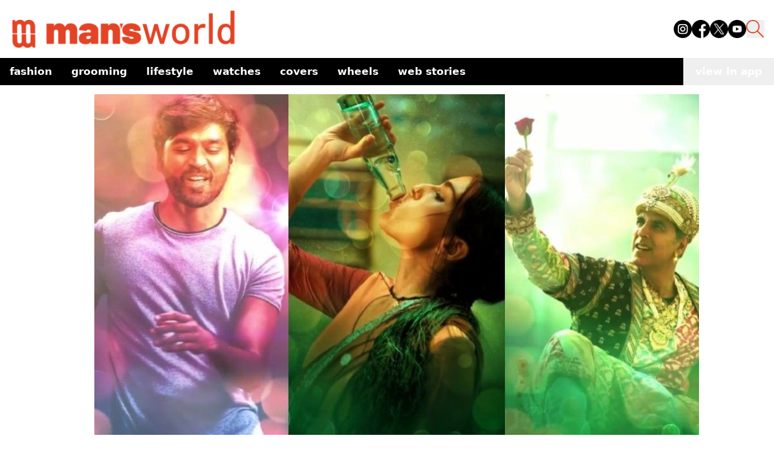

--- FILE ---
content_type: text/html; charset=utf-8
request_url: https://www.google.com/recaptcha/api2/aframe
body_size: 269
content:
<!DOCTYPE HTML><html><head><meta http-equiv="content-type" content="text/html; charset=UTF-8"></head><body><script nonce="WnPqn1wHhRUzDF5D5RjW0g">/** Anti-fraud and anti-abuse applications only. See google.com/recaptcha */ try{var clients={'sodar':'https://pagead2.googlesyndication.com/pagead/sodar?'};window.addEventListener("message",function(a){try{if(a.source===window.parent){var b=JSON.parse(a.data);var c=clients[b['id']];if(c){var d=document.createElement('img');d.src=c+b['params']+'&rc='+(localStorage.getItem("rc::a")?sessionStorage.getItem("rc::b"):"");window.document.body.appendChild(d);sessionStorage.setItem("rc::e",parseInt(sessionStorage.getItem("rc::e")||0)+1);localStorage.setItem("rc::h",'1769650192226');}}}catch(b){}});window.parent.postMessage("_grecaptcha_ready", "*");}catch(b){}</script></body></html>